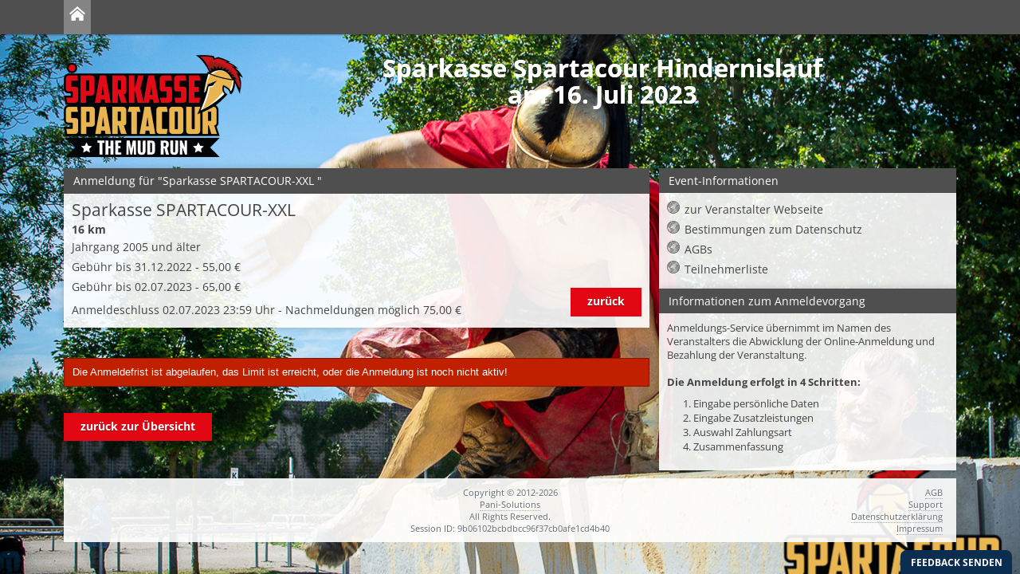

--- FILE ---
content_type: text/html; charset=utf-8
request_url: https://www.anmeldungs-service.de/107/1745/5050
body_size: 3367
content:
<!DOCTYPE html>
<html lang="de">

<head>
	<meta charset="utf-8" />
	
<title>Sparkasse Spartacour Hindernislauf - Anmeldungs-Service - SUN Sportmanagement GmbH</title>
<meta name="viewport" content="width=device-width, initial-scale=1.0">
<meta http-equiv="X-UA-Compatible" content="IE=edge" />
<meta name="og:title" content="Sparkasse Spartacour Hindernislauf - SUN Sportmanagement GmbH - Anmeldungs-Service" />
<meta name="description" content="Onlineanmeldung für Sparkasse Spartacour Hindernislauf am 16. Juli 2023" />
	<link rel="image_src" href="//static.anmeldungs-service.de/bilder/kunden/107/1745/logo.png" />
	<meta property="og:image" content="//static.anmeldungs-service.de/bilder/kunden/107/1745/logo.png" />
	<link rel="canonical" href="//static.anmeldungs-service.de/spartacour2023" />
<link rel="icon" href="/favicon.ico" type="image/x-icon" />
<link rel="shortcut icon" href="/favicon.ico" type="image/vnd.microsoft.icon" />
<link href="//static.anmeldungs-service.de/min/g=112019_2.css" rel="stylesheet" type="text/css" />
<style>
	body {
		background: #f0f0ed url(//static.anmeldungs-service.de/bilder/kunden/107/1745/background.jpg) fixed center top no-repeat;
		background-size: 100% auto;
			}

	header h1 {
		color:#ffffff !important;text-shadow: 0 0 0px #fff !important;	}

	</style>
<!--[if lte IE 7]>
	<link href="/yaml/core/iehacks.css" rel="stylesheet" type="text/css" />
<![endif]-->
<!--[if lt IE 9]>
	<script src="https://html5shim.googlecode.com/svn/trunk/html5.js"></script>
<![endif]-->
<script src="//cdnjs.cloudflare.com/ajax/libs/jquery/1.9.1/jquery.min.js" type="733dcfa91bc4f35c0a854d33-text/javascript"></script>
<script src="//cdnjs.cloudflare.com/ajax/libs/jquery-migrate/1.2.1/jquery-migrate.min.js" type="733dcfa91bc4f35c0a854d33-text/javascript"></script>
<script type="733dcfa91bc4f35c0a854d33-text/javascript">
	$(function($) {
		if ($(window).width() < 500) {
			$(".ym-columnar").addClass('ym-full').removeClass('ym-columnar');
		}
	});
</script>
	<script src="https://ajax.googleapis.com/ajax/libs/jqueryui/1.8/jquery-ui.min.js" type="733dcfa91bc4f35c0a854d33-text/javascript"></script>
	<script src="//static.anmeldungs-service.de/min/g=122014_js" type="733dcfa91bc4f35c0a854d33-text/javascript"></script>
	<script type="733dcfa91bc4f35c0a854d33-text/javascript">
		$(document).ready(function() {
			$.get('/module/session_test.php', function(data) {
				if (data == "Expired") {
					alert("Die Sessiondaten konnten nicht geschrieben werden. Evtl. wird dies von Ihrem Browser abgelehnt oder die Seite wurde über eine Einbindung geöffnet. Es wird versucht die Seite in einem neuen Fenster zu öffnen!");
					top.location.href = "https://www.anmeldungs-service.de/107/1745/5050/";
				}
			});
		});
	</script>
</head>

<body id="an_idx_st" >
		<ul class="ym-skiplinks">
  <li><a class="ym-skip" href="#nav">Zur Navigation (Enter)</a></li>
  <li><a class="ym-skip" href="#main">Zum Inhalt (Enter)</a></li>
</ul>
<nav id="nav">
  <div class="ym-wrapper">
    <div class="ym-hlist">
      <ul>
        <li class="active"><a href="/"><strong><img src="//static.anmeldungs-service.de/bilder/home.png" alt="Home" /></strong></a></li>
                      </ul>
    </div>
  </div>
</nav>
	<div id="main">
		<div class="ym-wrapper">
			<div class="ym-wbox">
				      <header> <link href="//static.anmeldungs-service.de/bilder/kunden/107/1745/style.css" rel="stylesheet" type="text/css" /><img src="//static.anmeldungs-service.de/bilder/kunden/107/1745/logo.png" style="float:left;padding-right:20px;margin-bottom:1em" alt="Logo SUN Sportmanagement GmbH" class="logo1">  		        <h1>Sparkasse Spartacour Hindernislauf<br> am 16. Juli 2023</h1>
      </header>				<section class="ym-grid">
												<div class="ym-g65 ym-gl" id="spalte_links">
															<div class="ym-gbox panibox" id="verstallinfo">
		<h6>Anmeldung für "Sparkasse SPARTACOUR-XXL "</h6>
		<div class="panitermine border_10" >
			<div class="ym-grid">
				<div class="ym-g80 ym-gl">
					<span class="titel">Sparkasse SPARTACOUR-XXL </span>
					<br>
					<span class="strecke">16 km</span><br>
					<span class="beschreibung">Jahrgang 2005 und älter<br />Gebühr bis 31.12.2022 - 55,00 €<br />Gebühr bis 02.07.2023 - 65,00 €</span><br>
					<span class="preise_">
											</span>
					<span class="anmeldeschluss">Anmeldeschluss 02.07.2023 23:59 Uhr - Nachmeldungen möglich 75,00 €<br>												</span>

				</div>
				<div class="ym-g20 ym-gr right">
										<br>
					<div class="buttons_rechts">
						<a href="/107/1745/"><span class="ym-button button-inaktiv">zurück</span></a>					</div>
				</div>
			</div>
		</div>
	</div>


											<br>
				<div class="abstand info_text box error" style="color:white">Die Anmeldefrist ist abgelaufen, das Limit ist erreicht, oder die Anmeldung ist noch nicht aktiv!</div>
				<br>


				

				<a href="/107/1745/"><span class="ym-button">zurück zur Übersicht</span></a>
			

			</div>

								<div class="ym-g33 ym-gr" id="spalte_rechts">
										<div class="ym-gbox panibox">
								<h6>Event-Informationen</h6>
		<div id="pdf" style="padding:10px">
			<ul class="ordner" id="fileTree">
									<li class="file file_web"><a target="_blank" href="https://www.spartacour.com">zur Veranstalter Webseite</a></li>
				<li class="file file_web"><a href="https://www.spartacour.com/datenschutz/" target="_blank">Bestimmungen zum Datenschutz</a></li><li class="file file_web"><a href="https://www.spartacour.com/wp-content/uploads/2023/03/Teilnahmebedingungen_Spartacour_100323.pdf" target="_blank">AGBs</a></li><li class="file file_web"><a target="_blank" href="/107/1745/teilnehmer/5050/">Teilnehmerliste</a></li>			</ul>
		</div>
						</div>

					
					<div class="ym-gbox panibox">
						<h6>Informationen zum Anmeldevorgang</h6>
						<div class="abstand"> Anmeldungs-Service übernimmt im Namen des Veranstalters die Abwicklung der Online-Anmeldung und Bezahlung der Veranstaltung.<br>
							<br>
															<b>Die Anmeldung erfolgt in 4 Schritten:</b>
														
							<ul class="no_liststyle">
								<li id="schritt_1">1. Eingabe persönliche Daten</li>
																	<li id="schritt_2">2. Eingabe Zusatzleistungen</li>
									<li id="schritt_3">3. Auswahl Zahlungsart</li>
																<li id="schritt_4">4. Zusammenfassung</li>
							</ul>
						</div>
					</div>
					</div>
					</section>
				</div>
		</div>
	</div>
	  <footer>
    <div class="ym-wrapper">
      <div id="footer_logo"></div>
      <div class="ym-wbox">
        <div style="margin-left:5px;margin-right:5px;margin-bottom:8px" class="linie">
          <div style="border:1px dotted #636C73;"></div>
        </div>
        <div class="ym-grid">
          <div class="ym-g25 ym-gl klein_100">
            <div class="ym-gbox">
              <ul>
                                              </ul>
            </div>
          </div>
          <div class="ym-g50 ym-gl center klein_100">
            <div class="ym-gbox">
              Copyright © 2012-2026<br />
              <a href="http://www.pani-solutions.de" target="_blank">Pani-Solutions</a><br />
              All Rights Reserved.<br>Session ID: 9b06102bcbdbcc96f37cb0afe1cd4b40            </div>
          </div>
          <div class="ym-g25 ym-gr right klein_100">
            <div class="ym-gbox">
              <a href="/infos/agb.htm">AGB</a><br/><a href="/infos/support.htm">Support</a><br/><a href="/infos/datenschutzerklaerung.htm">Datenschutzerklärung</a><br/><a href="/infos/impressum.htm">Impressum</a>            </div>
          </div>
        </div>
      </div>
    </div>
  </footer>
  <script type="733dcfa91bc4f35c0a854d33-text/javascript">
    var BugHerdConfig = {
      feedback: {
        tab_text: "Feedback senden",
        option_title_text: "Bitte wähle:",
        option_pin_text: "Ich habe ein Feedback zu einem Teil der Seite.",
        option_site_text: "Ich habe ein Feedback bezüglich der ganzen Seite",
        feedback_entry_placeholder: "Schreibe ein Kommentar oder beschreiben das Problem...",
        feedback_email_placeholder: "E-Mailadresse für Rückfragen",
        feedback_submit_text: "Feedback senden",
        confirm_success_text: "Vielen Dank. Das Feedback wurde gesendet.",
        confirm_loading_text: "Feedback wird gesendet..",
        confirm_close_text: "Schließen",
        confirm_error_text: "Das Senden des Feedbacks ist fehlgeschlagen.",
        confirm_retry_text: "Bitte versuche es erneut.",
        confirm_extension_text: "Wusstest du schon? Du kannst auch Screenshots dieser Seite in dem Feedback verwenden.",
        confirm_extension_link_text: "Finde heraus wie."
      },
      metadata: {
        session_id: "9b06102bcbdbcc96f37cb0afe1cd4b40"
      }
    };
    (function(d, t) {
      var bh = d.createElement(t),
        s = d.getElementsByTagName(t)[0];
      bh.type = 'text/javascript';
      bh.src = '//www.bugherd.com/sidebarv2.js?apikey=cja3qxm4yg6nqqlliha86w';
      bh.async = true;
      s.parentNode.insertBefore(bh, s);
    })(document, 'script');
  </script>
<!-- Piwik -->
<script type="733dcfa91bc4f35c0a854d33-text/javascript">
  var _paq = _paq || [];
  _paq.push(['trackPageView']);
  _paq.push(['enableLinkTracking']);
  (function() {
    var u = "//www.pani-counter.de/p3/";
    _paq.push(['setTrackerUrl', u + 'piwik.php']);
    _paq.push(['setSiteId', 1]);
    var d = document,
      g = d.createElement('script'),
      s = d.getElementsByTagName('script')[0];
    g.type = 'text/javascript';
    g.async = true;
    g.defer = true;
    g.src = u + 'piwik.js';
    s.parentNode.insertBefore(g, s);
  })();
</script>
<noscript>
  <p><img src="//www.pani-counter.de/p3/piwik.php?idsite=1" style="border:0;" alt="" /></p>
</noscript>
<!-- End Piwik Code -->
<script src="https://ajax.cloudflare.com/cdn-cgi/scripts/7089c43e/cloudflare-static/rocket-loader.min.js" data-cf-settings="c89ce12e88ce282fa94950a3-|49" defer="" type="733dcfa91bc4f35c0a854d33-text/javascript"></script>


	<!-- full skip link functionality in webkit browsers -->
	<script src="//static.anmeldungs-service.de/min/g=focusfix" type="733dcfa91bc4f35c0a854d33-text/javascript"></script><script src="/cdn-cgi/scripts/7d0fa10a/cloudflare-static/rocket-loader.min.js" data-cf-settings="733dcfa91bc4f35c0a854d33-|49" defer></script>

--- FILE ---
content_type: text/css; charset=utf-8
request_url: https://static.anmeldungs-service.de/bilder/kunden/107/1745/style.css
body_size: 213
content:
.ym-button, .ym-form button, .ym-form input[type="button"], .ym-form input[type="reset"], .ym-form input[type="submit"] {
    background-color: #e30613 ;
    box-shadow: 0px 0px 1px 1px #e30613  inset, 0px 1px 0px #e30613 ;
    color: #FFF !important;
    border-color: #e30613 ;
}
.ym-form button:hover, .ym-form input[type="button"]:hover, .ym-form input[type="reset"]:hover, .ym-form input[type="submit"]:hover, .ym-button:hover {
    background-color: #173e8b;
    box-shadow: 0px 0px 1px 1px #173e8b inset, 0px 1px 0px #173e8b;
    border-color: #173e8b;
}
.schritt_aktiv {
	background: #e30613;
}



.button_start, .button_start_firma {
    width: 330px;
    background: white;
    text-align: center;
}
.firma, .einzel {
	color:#ffffff !important;
}
header {
    text-align: center;
}

.headerauswahl a {
    border:none;
    padding-right: 10px
}
.headerauswahl a:nth-child(even) {
    margin-right: 51px
}
.headerauswahl a:nth-child(odd) {
    margin-left: 51px
}
.headerauswahl a:hover, .headerauswahl a:active, .headerauswahl a:focus {
    background-color:transparent;
}
.headerauswahl .headerbutton {
    position: relative;
    box-sizing: border-box;
}
.headerauswahl .titel {
    position: absolute;
    bottom: 90px;
    right: 0px;
    text-transform: uppercase;
    width: 100%;
    font-weight: lighter;
    font-size: 26px;
    line-height:normal;
    box-sizing:border-box;
    padding:5px;
    position: absolute !important;
}
.headerauswahl .strecke {
    position: absolute;
    top: -200px;
    right: 8px;
    font-weight: lighter;
    font-size: 15px;
    text-align: right;
}
.headerauswahl .info {
    color: #c02000;
    float: right;
    position: absolute;
    z-index: 99;
    top: -50px;
    left: 0px;
    width: 100%;
    font-weight: lighter;
    background: rgba(255, 255, 255, 0.85);
    padding: 5px 0;
}